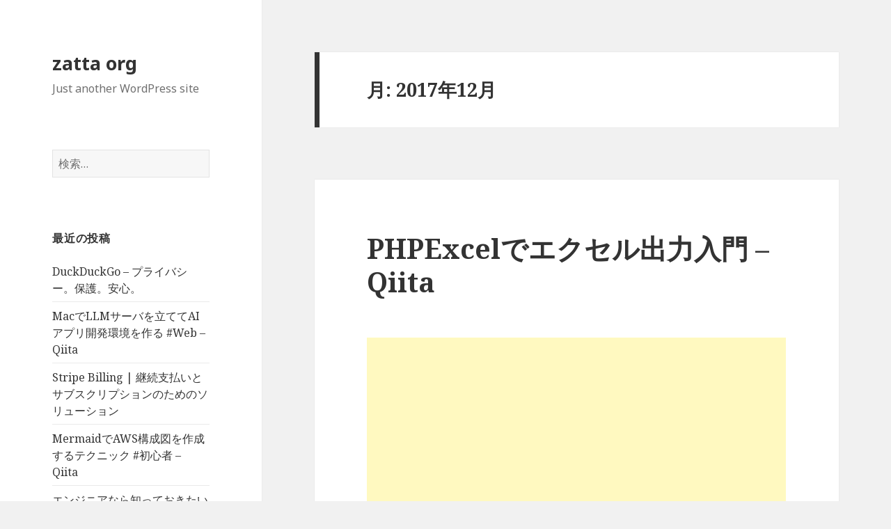

--- FILE ---
content_type: text/html; charset=utf-8
request_url: https://www.google.com/recaptcha/api2/aframe
body_size: 267
content:
<!DOCTYPE HTML><html><head><meta http-equiv="content-type" content="text/html; charset=UTF-8"></head><body><script nonce="R6xycGBR-OcEVTIhKvI32g">/** Anti-fraud and anti-abuse applications only. See google.com/recaptcha */ try{var clients={'sodar':'https://pagead2.googlesyndication.com/pagead/sodar?'};window.addEventListener("message",function(a){try{if(a.source===window.parent){var b=JSON.parse(a.data);var c=clients[b['id']];if(c){var d=document.createElement('img');d.src=c+b['params']+'&rc='+(localStorage.getItem("rc::a")?sessionStorage.getItem("rc::b"):"");window.document.body.appendChild(d);sessionStorage.setItem("rc::e",parseInt(sessionStorage.getItem("rc::e")||0)+1);localStorage.setItem("rc::h",'1768884102325');}}}catch(b){}});window.parent.postMessage("_grecaptcha_ready", "*");}catch(b){}</script></body></html>

--- FILE ---
content_type: text/css
request_url: https://www.zatta.org/wp-content/plugins/jetpack/modules/infinite-scroll/themes/twentyfifteen.css?ver=20141022
body_size: 633
content:
/**
 * Infinite Scroll
 */

.infinite-scroll .pagination,
.infinite-scroll.neverending .site-footer {
	display: none;
}

.infinity-end.neverending .site-footer {
	display: block;
}

/* Spinner */
.infinite-loader {
	clear: both;
	height: 24px;
	margin: 24px 0;
}

.infinite-loader .spinner {
	top: 50% !important;
	left: 50% !important;
}

/* Click-to-load */
#infinite-handle {
	clear: both;
	margin: 7.6923%;
	text-align: center;
}

#infinite-handle span {
	background-color: #333;
	font-family: "Noto Sans", sans-serif;
	font-size: 12px;
	font-size: 1.2rem;
	font-weight: 700;
	letter-spacing: 0.04em;
	line-height: normal;
	padding: 0.7917em;
	text-transform: uppercase;
}

#infinite-handle span:hover,
#infinite-handle span:focus {
	background-color: #707070;
	background-color: rgba(51, 51, 51, 0.7);
	color: #fff;
}

/* Footer */
#infinite-footer {
	display: none;
	z-index: 999;
}

#infinite-footer .container {
	background-color: #fff;
	background-color: rgba(255, 255, 255, 0.5);
	border-color: #eaeaea;
	border-color: rgba(51, 51, 51, 0.1);
	padding: 0 0.8em;
	width: 100% !important;
}

#infinite-footer .blog-info {
	font-family: "Noto Sans", sans-serif;
}

#infinite-footer .blog-info,
#infinite-footer .blog-credits {
	height: 24px;
	line-height: 24px;
}

#infinite-footer .blog-info a,
#infinite-footer .blog-credits {
	font-size: 12px;
	font-size: 1.2rem;
}

#infinite-footer .blog-info a,
#infinite-footer .blog-credits a:hover,
#infinite-footer .blog-credits a:focus {
	color: #333;
}

#infinite-footer .blog-info a:hover,
#infinite-footer .blog-info a:focus,
#infinite-footer .blog-credits,
#infinite-footer .blog-credits a {
	color: #707070;
	color: rgba(51, 51, 51, 0.7);
}

#infinite-footer .blog-info a:hover,
#infinite-footer .blog-info a:focus,
#infinite-footer .blog-credits a:hover,
#infinite-footer .blog-credits a:focus {
	text-decoration: none;
}

@media screen and (min-width: 38.75em) {
	.infinite-loader {
		margin: 7.6923% 0;
	}

	.infinite-wrap {
		margin-top: 7.6923%;
	}

	#infinite-handle {
		margin-bottom: 0;
	}
}

@media screen and (min-width: 46.25em) {
	#infinite-handle span {
		display: block;
		font-size: 14px;
		font-size: 1.4rem;
		padding: 0.8214em
	}
}

@media screen and (min-width: 55em) {
	#infinite-handle span {
		font-size: 16px;
		font-size: 1.6rem;
		padding: 0.8125em;
	}
}

@media screen and (min-width: 59.6875em) {
	.infinite-loader {
		margin: 8.3333% 0;
	}

	.infinite-wrap {
		margin-top: 8.3333%;
	}

	#infinite-handle {
		margin: 8.3333% 8.3333% 0;
	}

	#infinite-handle span {
		display: inline-block;
		font-size: 12px;
		font-size: 1.2rem;
		padding: 0.7917em 1.5833em;
	}

	#infinite-footer {
		display: block;
		position: fixed;
	}
}

@media screen and (min-width: 68.75em) {
	#infinite-handle span {
		display: inline-block;
		font-size: 14px;
		font-size: 1.4rem;
		padding: 0.8214em 1.5714em;
	}

	#infinite-footer .container {
		padding: 0 0.8235em;
	}

	#infinite-footer .blog-info,
	#infinite-footer .blog-credits {
		height: 27px;
		line-height: 27px;
	}

	#infinite-footer .blog-info a {
		font-size: 14px;
		font-size: 1.4rem;
	}

	#infinite-footer .blog-credits {
		font-size: 12px;
		font-size: 1.2rem;
	}
}

@media screen and (min-width: 77.5em) {
	#infinite-handle span {
		font-size: 16px;
		font-size: 1.6rem;
		padding: 0.8125em 1.625em;
	}

	#infinite-footer .container {
		padding: 0 0.8421em;
	}

	#infinite-footer .blog-info,
	#infinite-footer .blog-credits {
		height: 32px;
		line-height: 32px;
	}

	#infinite-footer .blog-info a {
		font-size: 16px;
		font-size: 1.6rem;
	}

	#infinite-footer .blog-credits {
		font-size: 13px;
		font-size: 1.3rem;
	}
}
